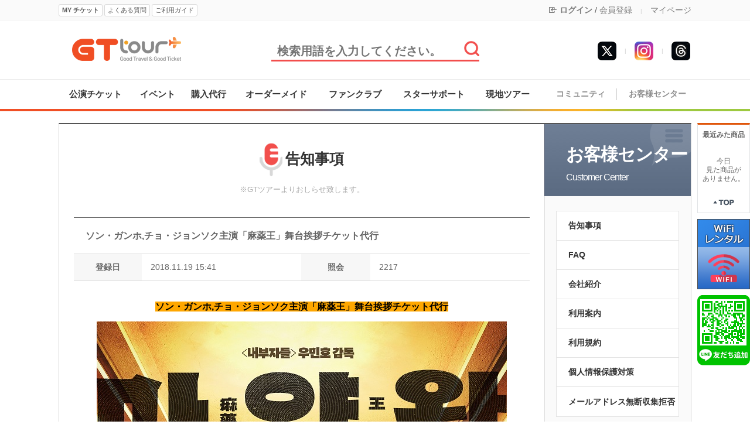

--- FILE ---
content_type: text/html
request_url: http://gttourkorea.com/?act=board&bbs_mode=view&bbs_code=notice&bbs_seq=15282&ckattempt=1
body_size: 9266
content:
<!DOCTYPE html>
<html lang="ja">
<head>
<meta charset="utf-8">
<meta http-equiv="X-UA-Compatible" content="IE=edge">
<meta name="viewport" content="width=device-width, initial-scale=1.0">
<meta property="og:description" content="告知事項" />
<meta property="og:title" content="ソン・ガンホ,チョ・ジョンソク主演「麻薬王」舞台挨拶チケット代行 " />
<meta property="og:url" content="https://gttourkorea.com?act=board&bbs_mode=view&bbs_code=notice&bbs_seq=15282" />
<meta property="og:image" content="https://gttourkorea.com/data/file/201811/99181712fee9bf5035c206d037e6077e_1542609670_3967.jpg" />
<meta property="og:image:height" content="" />
<meta property="og:image:width" content="" />
<meta name="author" content="(株)ジーティーツアー">
<meta name="description" content=" GTツアーは韓国でのコンサートチケット、ファンサイン会、ミュージカル、イベントなどのチケット代行やグッズ購入代行を行います。">
<meta name="keywords" content=",チケット代行,韓国,コンサート,ミュージカル,チケット,イベント,ファンサイン会,代行,購入,CONCERT,KPOP,コンサート代行,イベント代行,観覧,公演会場,韓流,ドラマ,映画,撮影,見学,日程,舞台挨拶,ヨントン,センイル広告,韓国代行,オプショナルツアー,ソウル観光,フェスティバル">
<meta property="og:site_name" content="GT ツアー" />
<!-- Google Tag Manager -->
<script>(function(w,d,s,l,i){w[l]=w[l]||[];w[l].push({'gtm.start':
new Date().getTime(),event:'gtm.js'});var f=d.getElementsByTagName(s)[0],
j=d.createElement(s),dl=l!='dataLayer'?'&l='+l:'';j.async=true;j.src=
'https://www.googletagmanager.com/gtm.js?id='+i+dl;f.parentNode.insertBefore(j,f);
})(window,document,'script','dataLayer','GTM-MMNCM4Z');</script>
<!-- End Google Tag Manager -->

<!-- Global site tag (gtag.js) - Google Analytics -->
<script async src="https://www.googletagmanager.com/gtag/js?id=UA-100573125-1"></script>
<script>
  window.dataLayer = window.dataLayer || [];
  function gtag(){dataLayer.push(arguments);}
  gtag('js', new Date());

  gtag('config', 'UA-100573125-1');
</script>
<title>ソン・ガンホ,チョ・ジョンソク主演「麻薬王」舞台挨拶チケット代行  - 告知事項 - 韓国 K-POP 代行 GTツアー</title>
<link rel="canonical" href="https://gttourkorea.com/" />
<link rel="alternate" hreflang="en" href="https://en.gttourkorea.com/" />
<link rel="alternate" hreflang="ja" href="https://gttourkorea.com/" />
<link rel="shortcut icon" href="https://www.gttourkorea.com/data/file/favicon_11.ico" />

<!-- css -->
<link href="/common/js/uikit-2.27.2/css/uikit.min.css" type="text/css" rel="stylesheet" />
<link href="/common/js/uikit-2.27.2/css/uikit.docs.css" type="text/css" rel="stylesheet" />
<link href="/common/css/base/jquery-ui-1.10.4.custom.css" rel="stylesheet">
<link href="/skin/f_simple/css/shop.css?v=202510230900" type="text/css" rel="stylesheet" >
<link href="/common/css/fontium.css?v=202510230900" type="text/css" rel="stylesheet" >

<!-- Bootstrap Icons -->
<link rel="stylesheet" href="https://cdn.jsdelivr.net/npm/bootstrap-icons@1.9.1/font/bootstrap-icons.css">

	<script type="application/ld+json">
	{
		"@context": "https://schema.org",
		"@type": "WebSite",
		"name": "GT ツアー",
		"url": "https://gttourkorea.com/",
		"potentialAction": {
			"@type": "SearchAction",
			"target": {
				"@type": "EntryPoint",
				"urlTemplate": "https://gttourkorea.com/?act=shop.goods_search&keyword={search_term_string}"
			},
			"query-input": "required name=search_term_string"
		}
	}
	</script>
	
	<script type="application/ld+json">
	{
		"@context": "https://schema.org",
		"@type": "NewsArticle",
		"headline": "ソン・ガンホチョ・ジョンソク主演「麻薬王」舞台挨拶チケット代行 ",
		"image": {
			"@type": "ImageObject",
			"url": "https://gttourkorea.com/data/file/201811/99181712fee9bf5035c206d037e6077e_1542609670_3967.jpg"
		},
		"datePublished": "2018-11-19T15:41:41",
		"dateModified": "2018-11-19T15:41:41",
		"author": {
			"@type": "Organization",
			"name": "GT ツアー",
			"url": "https://gttourkorea.com"
		},
		"publisher": {
			"@type": "Organization",
			"name": "GT ツアー",
			"logo": {
				"@type": "ImageObject",
				"url": "https://gttourkorea.com/images/common/logo.png" /* 로고 이미지 URL */
			}
		},
		"description": "ソン・ガンホチョ・ジョンソク主演「麻薬王」舞台挨拶チケット代行ソン・ガンホチョ・ジョンソク主演「麻.."
		}
	</script>



<!-- js -->
<script type="text/javascript" src="/common/js/jquery.min.js?v=202510230900"></script>
<script type="text/javascript" src="/common/js/jquery-ui-1.10.4.custom.js"></script>
<script type="text/javascript" src="/common/js/sky.jquery.js?v=202510230900"></script>
<script type="text/javascript" src="/common/js/durian.common.js?v=202510230900"></script>
<script type="text/javascript" src="/common/js/durian.common_front.js?v=202510230900"></script>
<script type="text/javascript" src="https://translate.google.com/translate_a/element.js?cb=googleTranslateElementInit"></script>
<script type="text/javascript" src="/inc/lang/jp.message.lang.js?v=202510230900"></script>

<!-- uikit -->
<script src="/common/js/uikit-2.27.2/js/uikit.js"></script>

<!-- swiper -->
<link href="/common/js/swiper/swiper.min.css?v=202510230900" type="text/css" rel="stylesheet" >
<script src="/common/js/swiper/swiper.min.js?v=202510230900"></script>

<!-- twitter -->
<script src="https://platform.twitter.com/anywhere.js?id=FvZc2zLCu2KymA77pHqA4PiLW&v=1"></script>
<script src="/partner/twitter/twitter.js?v=202510230900"></script>

<script type="text/javascript">
	// global
	var SHOP_ID = 'gttour';
	var IMG_SERVER = '';
	var SITE_CODE = 'JA';
</script>

<!--[if lt IE 9]>
<script src="https://html5shiv.googlecode.com/svn/trunk/html5.js"></script>
<![endif]-->

<script type="text/javascript" charset="utf-8">
var SHOP_MP = 0;
</script>
</head>

<body class="layout">
<!-- Google Tag Manager (noscript) -->
<noscript><iframe src="https://www.googletagmanager.com/ns.html?id=GTM-MMNCM4Z"
height="0" width="0" style="display:none;visibility:hidden"></iframe></noscript>
<!-- End Google Tag Manager (noscript) -->
<div class="wrap">

	<!-- 날개영역 -->
	<div id="site-wing">
		<!--CALL : L_TODAY_GOODS : f_simple--><style type="text/css">
	#L_TODAY_GOODS {
		left: 1090px;
		top: 210px;
	}
</style>

<div id="L_TODAY_GOODS" scroll="1">

	<div id="quick_today">
		<li style="padding:10px 0; text-align:center; font-weight:bold;">
			最近みた商品
		</li>
				<li style="height:60px; text-align:center; padding-top:20px;">
			今日<br>見た商品が<br>ありません。 <!--오늘본 상품이<br>없습니다. -->
		</li>
				<li style="padding:10px 0; text-align:center;">
			<a href="#top"><img src="/skin/f_simple/images/module/top_btn.gif" alt="위로" width="38" height="14" border="0" /></a>
		</li>
	</div>

	<div id="quick_banner">
		<!--
		<li><a href="/?act=shop.goods_view&GS=716"><img src="/skin/f_simple/images/banner/right_wing_safex.png"></a></li>
		-->
		<!--
		<li><img src="/skin/f_simple/images/banner/right_wing_qrcode.png"></li>
		-->
		<li><a href="/goods/barobox-sk-wifi-rental" title="WIFI"><img src="/images/barobox/wifi_wing.png"></a></li>
		<li><a href="https://lin.ee/YmaL0uf" title="友達追加"><img src="/skin/f_simple/images/banner/right_wing_line.png"></a></li>
	</div>

</div>

	</div>

	<!-- 헤드영역 -->
	<div id="site-header" class="header">
		
		<div class="lnb">
			<!--CALL : L_LOGIN_FORM : --><div class="lnb_container">
	<div class="lnb_left">
		<button type="button" id="btn_myTicket" class="btn btn_mini2 bold" onClick="location.href='/?act=mypage.buy_info_list'">MY チケット</button>
		<button type="button" id="btn_faq" class="btn btn_mini2" onClick="location.href='/?act=board&bbs_code=faq'">よくある質問</button>
		<button type="button" id="btn_guide" class="btn btn_mini2" onClick="location.href='/?act=info.usage'">ご利用ガイド</button>

		<!-- Google Translate -->
		<div style="display:block; float:left; margin:3px 3px 0 3px;">
			<!--<img src="/admin/images/common/flags/kr.png">-->
			<!--<img src="/admin/images/common/flags/vn.png">-->
			<!--<img src="/admin/images/common/flags/us.png">-->
		</div>
		<div id="google_translate_element"></div>
	</div>

	<div class="lnb_right">
		<!--
		<i class="bi bi-globe"></i> 日本語
		<i class="bi bi-chevron-down"></i>
		<span class="bar_top">|</span>
		-->

				<i class="bi bi-box-arrow-in-left"></i>
		<a href="/?act=user.user_login" class="bold">ログイン</a>
		/
		<a href="/?act=user.user_join_agree">会員登録</a>
				<span class="bar_top">|</span>
		<a href="/?act=mypage">マイページ</a>
		<!--
		<span class="bar_top">|</span>
		<a href="/?act=mypage.my_qna">Q&A</a>
		-->
	</div>
</div>
		</div>

		<div class="header_top">
			<div class="header_top_container">
	<div class="header_top_left">
		<a href="/"><img src="/images/common/logo.png" alt="" /></a>
	</div>
	<div class="header_top_center">
		<div class="top_search_container">
			<script type="text/javascript">
	$(document).ready(function(){
		$("#btn_top_search").on("click", function(){
			if($("#top_search").val() == "") {
				alert("検索語を入力してください"); // 검색어를 입력해주세요
				return false;
			}

			$("#form_search").submit();
		});
	});
</script>

<form id="form_search" name="form_search" action="/" method="post">
	<input type="hidden" name="act" value="shop.goods_search">
	<input type="text" id="top_search" name="keyword" value="" placeholder="検索用語を入力してください。"/>
	<span id="btn_top_search"><img src="/images/common/btn_search.jpg" alt="" /></span>
</form>
		</div>
	</div>
	<div class="header_top_right">
		<!--<li><a href="https://www.facebook.com/enjoywithkorea/" target="_blank"><img src="/images/common/icon_facebook1.jpg" alt="" /></a></li>-->
		<!--<li><a href="http://concertticket.blog.jp/" target="_blank"><img src="/images/common/icon_indoor1.jpg" alt="" /></a></li>-->
		<!--<li><a href="http://ameblo.jp/tvxqbb501" target="_blank"><img src="/images/common/icon_ameba1.jpg" alt="" /></a></li>-->
		<li><a href="https://www.threads.net/@gttourkorea" target="_blank"><img src="/images/common/icon_threads.jpg" alt="" /></a></li>
		<li><span class="bar_top">|</span></li>
		<li><a href="https://www.instagram.com/gttourkorea/" target="_blank"><img src="/images/common/icon_instagram.jpg" alt="" /></a></li>
		<li><span class="bar_top">|</span></li>
		<li><a href="https://x.com/enjoywithkorea" target="_blank"><img src="/images/common/icon_twitter2.jpg" alt="" /></a></li>
	</div>
</div>
		</div>

		<div class="main_menu">
			<!--CALL : L_CATEGORY : --><style type="text/css">
.sub_menu_bar:last-child {display:none;}
div[id^='gnb_sub'] a {line-height:1em !important;}
		.sub_menu_containter {display:none !important;}
	</style>

<div class="main_menu_containter">
	<div class="main_menu_left">
		<table width="820" height="50" cellpadding="0" cellspacing="0">
		<tr>
									<td class="main_menu_block" data-sub="1">
					<a href="/?act=shop.goods_list&GC=GD00" class="main_menu_link" title="公演チケット">公演チケット</a>
				</td>
												<td class="main_menu_block" data-sub="2">
					<a href="/?act=shop.goods_list&GC=GD01" class="main_menu_link" title="イベント">イベント</a>
				</td>
												<td class="main_menu_block" data-sub="3">
					<a href="/?act=shop.goods_list&GC=GD04" class="main_menu_link" title="購入代行">購入代行</a>
				</td>
																	<td class="main_menu_block" data-sub="5">
					<a href="/?act=shop.goods_list&GC=GD07" class="main_menu_link" title="オーダーメイド">オーダーメイド</a>
				</td>
												<td class="main_menu_block" data-sub="6">
					<a href="/?act=shop.goods_list&GC=GD02" class="main_menu_link" title="ファンクラブ">ファンクラブ</a>
				</td>
												<td class="main_menu_block" data-sub="7">
					<a href="/?act=shop.goods_list&GC=GD09" class="main_menu_link" title="スターサポート">スターサポート</a>
				</td>
												<td class="main_menu_block" data-sub="8">
					<a href="/?act=shop.goods_list&GC=GD05" class="main_menu_link" title="現地ツアー">現地ツアー</a>
				</td>
												</tr>
		</table>
	</div>

	<div class="main_menu_right">
		<table width="250" height="50" cellpadding="0" cellspacing="0">
		<tr>
			<td class="main_menu_block">
				<a href="/?act=board&bbs_mode=list&bbs_code=user_review">コミュニティ</a>
			</td>
			<td width="1">
				<div class="bar"></div>
			</td>
			<td class="main_menu_block">
				<a href="/?act=board&bbs_code=notice">お客様センター</a>
			</td>
		</tr>
		</table>
	</div>
</div>
<div class="main_menu_line"></div>

<div class="sub_menu_containter" style="display:none;">
	<div id="gnb_sub1" class="sub_menu_block">
			</div>
</div>
		</div>
	</div>

	<div id="sub_contents">
		<!-- 상품설명 테이블 시작-->
		<div class="content_box_mypage">
			<div class="content_box_mypage_left">
				<!-- 게시판 보기 -->
<script type="text/javascript" src="/common/js/sky.form.checker.js?v=202510230900"></script>
<script type="text/javascript">
	// submit
	function onSubmit(evt) {
		$.eventStop(evt);
		var obj = this;
		var bbs_mode = obj.getAttribute('bbs_mode');
		var act = obj.getAttribute('act');
		submitForm(bbs_mode, act);
	}

	function submitForm(bbs_mode, act) {
		var form = document.forms['dataForm'];

		if (act != null && typeof act != 'undefined') {
			form.elements['act'].value = act;
		}
		if (bbs_mode != null && typeof bbs_mode != 'undefined') {
			form.elements['bbs_mode'].value = bbs_mode;
		}

		if (fc_dataForm) {
			fc_dataForm.doSubmit();
		}
	}

	// 게시물 삭제 스크립트 시작
	function onClickDeleteSubmit(evt) {
		$.eventStop(evt);

		if($("#bbs_passwd").length > 0 && $("#bbs_passwd").val() == "") {
			alert("削除の暗証番号を入力してください.");//삭제 비밀번호를 입력해주세요
			$("#bbs_passwd").focus();
			return false;
		}

		if($("#bbs_cmt_seq").val() == "") {
			$("#bbs_mode").val("delete");
		}else{
			$("#bbs_mode").val("comment_delete");
		}

		$("#dataForm").submit();
	}

	function open_layer() {
		var topPos = ($(window).height() / 2) - ($("#board_confirm_layer div").height() / 2);
		var leftPos = ($(window).width() / 2) - ($("#board_confirm_layer div").width() / 2);

		$("#board_confirm_layer").css({
			'top' : topPos,
			'left' : leftPos,
			'position' : 'fixed',
		});

		$(".confirm_body").html("<p class='text_loading'>情報を歌ってきている...</p>");//정보를 불러오는 중

		$("#board_confirm_layer").fadeIn();
	}

	function onClickDelete(evt) {
		$.eventStop(evt);
		$("#bbs_mode").val("delete");

		open_layer();
		delete_msg('');
	}

	function onClickCmtDelete(evt) {
		$.eventStop(evt);
		var cmt_seq = $(this).attr('data-cmt-seq');

		open_layer();
		delete_msg(cmt_seq);
	}

	function layerClose(evt) {
		$("#bbs_cmt_seq").val("");
		$("#bbs_mode").val("comment_write");
		$(".confirm_body").html('');
		$("#board_confirm_layer").fadeOut('fast');
	}

	// board_delete 페이지에 비밀글 체크 ajax 로직 추가됨.
	function delete_msg(bbs_cmt_seq) {
		var cmt_seq = '';

		if(bbs_cmt_seq != '') {
			cmt_seq = bbs_cmt_seq;
		}

		$.ajax({
			url : './',
			type : 'POST',
			dataType : 'JSON',
			data : {
				act : 'board.index',
				bbs_mode : 'delete',
				bbs_seq : '15282',
				bbs_cmt_seq : cmt_seq,
				ch : 'f_simple_center',
				bbs_code : 'notice',
				check_secret : '1'
			},
			success : onSecretCheckAjaxCallback,
			error : function(xhr, ajaxOptions, thrownError) {
				layerClose();
				$("body").append(xhr.responseText);	
				return false;
			}
		});
	}

	// 비밀글 체크후 폼 생성
	function onSecretCheckAjaxCallback(r) {
		if (typeof r != 'undefined') {
			var state = r.state;
			var type = r.type;
			var bbs_mode = r.bbs_mode;
			var html = '';

			switch(bbs_mode) {
				// 일반글 삭제
				case 'delete' : 
					html = '<p class="text_confirm_msg">掲示物を削除しますか</p>';//게시물을 삭제하시겠습니까?
					if (state == 1) {
						html += '<div class="input_form">';
						html += '	<label for="bbs_passwd">パスワード</label>';//비밀번호
						html += '	<input type="password" autocomplete="off" id="bbs_passwd" name="bbs_passwd" class="input_design" size="10" maxlength="50" value=""	/>';
						html += '</div>';						
					}
					break;
	
				// 댓글 삭제
				case 'comment_delete' : 
					html = '<p class="text_confirm_msg">書き込みを削除しますか</p>';//댓글을 삭제하시겠습니까?
					$("#bbs_cmt_seq").val(r.bbs_cmt_seq);
					if (state == 1) {
						html += '<div class="input_form">';
						html += '	<label for="bbs_passwd">パスワード</label>';//비밀번호
						html += '	<input type="password" autocomplete="off" id="bbs_passwd" name="bbs_passwd" class="input_design" size="10" maxlength="50" value=""	/>';
						html += '</div>';						
					}
					break;
	
				// 비밀글 삭제
				case 'secret' : 
					html = '<p class="text_confirm_msg">暗証番号を入力してください.</p>';//비밀번호를 입력해주십시오
					if (state == 1) {
						html += '<div class="input_form">';
						html += '	<label for="bbs_passwd">パスワード</label>';//비밀번호
						html += '	<input type="password" autocomplete="off" id="bbs_passwd" name="bbs_passwd" class="input_design" size="10" maxlength="50" value=""	/>';
						html += '</div>';						
					}
					break;
			}
	
			// 암호가 걸려있다면 비번입력창 노출
			if(state == 1) {
				$(".confirm_body").css("height", "52%");
				$(".confirm_body").css("margin", "0 auto");
			} else {
				$(".confirm_body").css("height", "20%");
				$(".confirm_body").css("margin-top", "50px");
			}
		}else{
			alert('すでに削除されたり、参照できない掲示物なんです.');//이미 삭제되었거나 참조할 수 없는 게시물 입니다
			return false;
		}

		$(".confirm_body").html(html);
	}
	// 게시물 삭제 스크립트 끝

	function onClickModify() {
					location.href="?act=board.index&bbs_mode=modify&ch=f_simple_center&bbs_code=notice&bbs_seq=15282&sc=bbs_title&ss=&page=1&category_code=";
			}

	
	///////////////////////////////////////////////////////////////////////////////////////////////////
	// 3. form init callback
	function init_dataForm_callback(fc, data) {
		var form = fc.form;
	}

	// 2. init
	function init() {
		var form = document.forms['dataForm'];

		// event

		// submit
		$("#submit1").on("click", onSubmit);
		$("#btn_modify").on("click", onClickModify);
		$("#btn_delete").on("click", onClickDelete);
		$(".btn_cmt_delete").on("click", onClickCmtDelete);
		$(".btn_confirm_close").on("click", layerClose);
		$("#btn_delete_cancel").on("click", layerClose);
		$("#btn_delete_ok").on("click", onClickDeleteSubmit);
		$(document).on('keypress', "#bbs_passwd", function(event){
			if (event.which==13){
				event.preventDefault();
				$("#btn_delete_ok").click();
			}
		});
	}

	// 1. event listener
	$(document).ready(init);
</script>

<form id="dataForm" name="dataForm" action="./" method="post">
<input type="hidden" id="act" name="act" value="board.index" />
<input type="hidden" id="bbs_mode" name="bbs_mode" value="comment_write" />
<input type="hidden" id="ch" name="ch" value="f_simple_center" />
<input type="hidden" id="sc" name="sc" value="bbs_title" />
<input type="hidden" id="ss" name="ss" value="" />
<input type="hidden" id="page" name="page" value="1" />
<input type="hidden" id="bbs_code" name="bbs_code" value="notice" />
<input type="hidden" id="bbs_seq" name="bbs_seq" value="15282" />
<input type="hidden" id="bbs_cmt_seq" name="bbs_cmt_seq" value="" />
<input type="hidden" id="category_code" name="category_code" value="" />
<input type="hidden" name="wm_csrf_token" value="52214a6faa33eb43cf116b49b12f1841"/>

<div class="board_box">
	<div class="board_title_box">
		<strong><img src="/skin/f_simple/images/board/board_icon.png">告知事項</strong>
		<span>
					※GTツアーよりおしらせ致します。
				</span>
	</div>

	<!-- 상단 디자인 -->
		<div class="view_box_table board_content_box">
	<table border="0" cellpadding="0" cellspacing="0" >
		<colgroup>
			<col width="100">
			<col width="35%">
			<col width="100">
			<col width="35%">
		</colgroup>
		<thead>
			<tr>
				<th class="sub_title"  colspan="4" >ソン・ガンホ,チョ・ジョンソク主演「麻薬王」舞台挨拶チケット代行 </th>
							</tr>
		</thead>

		<tbody>
			<tr>
				<th scope="col">登録日</th>
				<td scope="col">2018.11.19 15:41</td>
				<th scope="col">照会</th>
				<td scope="col">2217</td>
			</tr>
			<tr>
				<td colspan="4" class="content"><p style="text-align: center; " align="center"><b><span style="font-size: 12pt; background-color: rgb(255, 167, 0); color: rgb(0, 0, 0);">ソン・ガンホ,チョ・ジョンソク主演「麻薬王」</span></b><span style="font-size: 16px; background-color: rgb(255, 167, 0); color: rgb(0, 0, 0);"><b>舞台挨拶</b></span><b><span style="font-size: 12pt; background-color: rgb(255, 167, 0); color: rgb(0, 0, 0);">チケット代行</span></b></p><p style="text-align: center; " align="center"><b><img src="/data/file/201811/99181712fee9bf5035c206d037e6077e_1542609670_3967.jpg" alt="99181712fee9bf5035c206d037e6077e_1542609670_3967.jpg"><br></b><b><span style="font-size: 12pt; background-color: rgb(255, 167, 0); color: rgb(0, 0, 0);">ソン・ガンホ,チョ・ジョンソク主演「麻薬王」</span></b><span style="font-size: 16px; background-color: rgb(255, 167, 0); color: rgb(0, 0, 0);"><b>舞台挨拶</b></span><b><span style="font-size: 12pt; background-color: rgb(255, 167, 0);">チケット代行</span></b></p><p style="text-align: center; " align="center"><b><br></b></p><p style="text-align: center; " align="center"><b><span style="font-size: 12pt;">■　公開　■</span></b></p><p style="text-align: center; " align="center"><b><span style="font-size: 12pt;">2018年12月19日</span></b></p><p style="text-align: center; " align="center"><b><br></b></p><p style="text-align: center; " align="center"><b><span style="font-size: 12pt;">■　主演　■</span></b></p><p style="text-align: center; " align="center"><b><span style="font-size: 12pt;">ソン・ガンホ,チョ・ジョンソク,ペ・ドゥナ 等</span></b></p><p style="text-align: center; " align="center"><b><br></b></p><p style="text-align: center; " align="center"><b><span style="font-size: 12pt;">▼ご予約はこちら▼</span></b></p></td>
			</tr>
			
			
		</tbody>
	</table>
	</div>
		<table border="0" cellpadding="0" cellspacing="0" class="bottom_btn_box">
		<tr>
			<td><a href="?act=board.index&bbs_mode=list&ch=f_simple_center&bbs_code=notice&sc=bbs_title&ss=&page=1&category_code=" id="list" class="btn_red">リスト</a></td>
			<td class="table_box_none">&nbsp;</td>
					</tr>
	</table>

	<!-- 하단 디자인 -->
	</div>
	
<div id="board_confirm_layer" style="display:none;">
	<div class="confirm_delete">
			<div class="confirm_title">
					<span class="text_confirm_title">掲示物の削除</span>
					<span class="btn_confirm_close"><img class="btn_image" src="/skin/f_simple/images/board/btn_layer_close.gif" alt="窓閉鎖すること" /></span>
			</div>

			<div class="confirm_body"></div>

			<div class="confirm_btn_area">
				<a href="#n" id="btn_delete_ok" class="btn_4">確認</a>
				<a href="#n" id="btn_delete_cancel" class="btn_4">キャンセル</a>
			</div>
	</div>
</div>
</form>


<script type="text/javascript"> var fc_dataForm; var fc_dataForm_data = {}; function init_dataForm() { var fc = fc_dataForm = new Form.Checker({'form':'dataForm'}); fc.useHiddenAct = true; if (typeof init_dataForm_callback == 'function') { init_dataForm_callback(fc, fc_dataForm_data); } } $(document).ready(init_dataForm); </script>			</div>
			<div class="content_box_mypage_right">
				<!--CALL : L_CS_MENU : --><div class="layout_cs_my_title"><a href="/?act=info.service_center"><img src="/skin/f_simple/images/common/cs_my_bg.png" class="bg_img">お客様センター<span>Customer Center</span></a></div>
<div id="L_CS_MENU">
	<div class="cs_my_right_menu">
	<ul id="customer_leftmenu">
		<!--
							<li><a href="?act=board&bbs_mode=list&bbs_code=notice">告知事項</a></li>
										<li><a href="?act=board&bbs_mode=list&bbs_code=faq&category_code=02">FAQ</a></li>
										<li><a href="?act=board&bbs_mode=list&bbs_code=faq_global">FAQ</a></li>
							-->
		<li><a href="?act=board&bbs_mode=list&bbs_code=notice">告知事項</a></li>
		<li><a href="?act=board&bbs_mode=list&bbs_code=faq&category_code=02">FAQ</a></li>
		<li><a href="/?act=info.company_info">会社紹介</a></li>
		<li><a href="/?act=info.usage&amp;tab=tab1">利用案内</a></li>
		<li><a href="/?act=info.provision">利用規約</a></li>
		<li><a href="/?act=info.privacy">個人情報保護対策</a></li>
		<li><a href="/?act=info.no_email_collect">メールアドレス無断収集拒否</a></li>
	</ul>
	</div>
</div>
			</div>
		</div>
	</div>
	
	<!-- 하단 영역 -->
	<div id="footer">
		<!--CALL : L_FOOTER : --><script>
$(document).ready(function(){
	window.twttr = (function(d, s, id) {
		var js, fjs = d.getElementsByTagName(s)[0], t = window.twttr || {};
		if (d.getElementById(id)) return t;
		js = d.createElement(s);
		js.id = id;
		js.src = "https://platform.twitter.com/widgets.js";
		fjs.parentNode.insertBefore(js, fjs);

		t._e = [];
		t.ready = function(f) {
			t._e.push(f);
		};

		return t;
	}(document, "script", "twitter-wjs"));
});



</script>

<div id="L_FOOTER">
	
	<div class="footer_menu">
		<div class="footer_menu_left">
			<a href="/?act=info.privacy"><b>個人情報の処理方針</b></a>
			<span class="bar"></span>
			<a href="/?act=info.company_info">会社紹介</a>
			<span class="bar"></span>
			<a href="/?act=info.provision">利用規約</a>
			<span class="bar"></span>
			<a href="/?act=common.switch&mode=mobile" class="fc_red b">MOBILE版</a>
		</div>

		<div class="footer_menu_right">
			<ul>
				<li><a href="https://x.com/enjoywithkorea" target="_blank"><img src="/images/common/footer_sns_link6.png" alt="" /></a></li>
				<li><a href="https://www.instagram.com/gttourkorea/" target="_blank"><img src="/images/common/footer_sns_link5.png" alt="" /></a></li>
				<li><a href="https://www.threads.com/@gttourkorea" target="_blank"><img src="/images/common/footer_sns_link7.png" alt="" /></a></li>
				<!--<li><a href="https://www.facebook.com/gttourkorea" target="_blank"><img src="/images/common/footer_sns_link1.png" alt="" /></a></li>-->
				<!--<li><a href="http://concertticket.blog.jp/" target="_blank"><img src="/images/common/footer_sns_link4.png" alt="" /></a></li>-->
				<!--<li><a href="http://ameblo.jp/tvxqbb501" target="_blank"><img src="/images/common/footer_sns_link3.png" alt="" /></a></li>-->
			</ul>
		</div>
	</div>

	<div class="footer_copy">
		<div class="footer_logo">
			<img src="/images/common/footer_logo.png" alt="" />
		</div>
		<div class="footer_copytext notranslate">
			<p>
				Copyright ⓒ 2017 GTTOUR Co.,Ltd<br/>
				TEL : 【日本】 03-6868-8552<br/>
				受付時間：10時00分-16時30分 (平日のみ/昼休み12:30-13:30)

				<br/><br/>販売業者名 : (株)ジーティーツアー 事業者登録番号 : 399-86-00020<br/>
				[〒04194] ソウル市 麻浦区 白凡路 205 (新孔德洞) ペントラウス 105-304 /  TEL : 【日本】 03-6868-8552 <br/>
				(105-304, PENTRAUS, 205, Baekbeom-ro, Mapo-gu, Seoul, Republic of Korea) <br/>
				運営責任者の名前 : ヨム・チョロ 個人情報担当者 : ヨム・チョロ			</p>
		</div>
		<div class="footer_kata">
			<a href="https://www.kata.or.kr/" target="_blank"><img src="/images/common/kata_logo.png" alt="KATA" /></a>
			<span style="display:block; font-size:11px;">韓国旅行業協会正会員</span>
		</div>
	</div>
</div>

	</div>
</div>

<!-- log script -->
<script type="text/javascript">!function(){var e={z:Math.random(),rs:screen.width+"x"+screen.height,l:navigator.browserLanguage||navigator.language,p:navigator.platform,u:escape(document.location.href),r:escape(document.referrer),a:navigator.userAgent},r="/log/log.php?";for(var a in e)r+="&"+a+"="+e[a];document.write('<img src="'+r+'" width=0 height=0>')}();</script>



</body>
</html><div style="display:none;"><!--
---------------------------
 START 2026-01-21 19:07:08
 EXEC            : 0.05134
 LAYOUT          : 0.00219
 END             : 0.03896
---------------------------
 TOTAL           : 0.09249
---------------------------
 MEMORY USAGE    : 6.87 MB
---------------------------
--></div>

--- FILE ---
content_type: text/html
request_url: http://gttourkorea.com/
body_size: 58
content:
53|450|350|1|0|0|0|1|0|